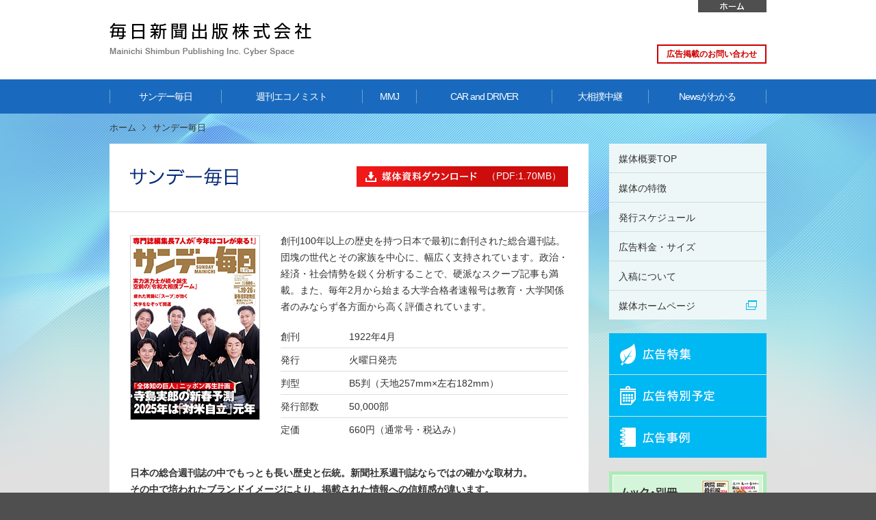

--- FILE ---
content_type: text/html
request_url: http://www.mainichi-books.com/sunday/index.html
body_size: 9393
content:
<!DOCTYPE html PUBLIC "-//W3C//DTD XHTML 1.0 Transitional//EN" "http://www.w3.org/TR/xhtml1/DTD/xhtml1-transitional.dtd">
<html xmlns="http://www.w3.org/1999/xhtml" xml:lang="ja" lang="ja">
<head>
<meta http-equiv="content-language" content="ja" />
<meta http-equiv="content-type" content="text/html; charset=utf-8" />
<meta http-equiv="content-style-type" content="text/css" />
<meta http-equiv="content-script-type" content="text/javascript" />
<meta name="robots" content="all" />
<meta name="copyright" content="毎日新聞出版株式会社" />
<meta name="keywords" content="毎日新聞出版株式会社,サンデー毎日,週刊エコノミスト,俳句αあるふぁ,MMJ,沸教藝術,広告掲載,広告料金,広告事例" />
<meta name="description" content="毎日新聞出版株式会社が発行する雑誌・ムック等への広告掲載をご案内するサイトです。各媒体の概要や読者データをはじめ、タイアップ企画、広告料金、入稿の流れなど詳しい情報がご覧いただけます。" />
<title>サンデー毎日 ｜ 毎日新聞出版株式会社</title>
<link rel="stylesheet" type="text/css" href="../common/css/import.css" media="screen,print" />
<script type="text/javascript" src="../common/js/common.js"></script>
<!-- Google tag (gtag.js) -->
<script async src="https://www.googletagmanager.com/gtag/js?id=G-3ZCGVRWLN5"></script>
<script>
  window.dataLayer = window.dataLayer || [];
  function gtag(){dataLayer.push(arguments);}
  gtag('js', new Date());
  gtag('config', 'G-3ZCGVRWLN5');
</script>

</head>

<body>
<a id="top"></a>

<div id="wrapper1">
	<div id="wrapper1bg">
		<!-- Header Start -->
		<div id="header">
			<div class="hLogo"><a href="../index.html">毎日新聞出版株式会社 Mainichi Shimbun Publishing Inc. Cyber Space</a></div>
			<div class="hHome"><a href="../index.html">ホーム</a></div>
			<div class="hInq"><a href="https://www.mainichi.co.jp/contact/pubad.html" target="_blank">広告掲載のお問い合わせ</a></div>
			<ul class="gNav">
			<li class="gCt1"><a href="../sunday/index.html">サンデー毎日</a></li>
			<li class="gCt2"><a href="../economist/index.html">週刊エコノミスト</a></li>
			<li class="gCt4"><a href="../mmj/index.html">MMJ</a></li>
			<li class="gCt5"><a href="../car/index.html">CAR and DRIVER</a></li>
			<li class="gCt6"><a href="../sumou/index.html">大相撲中継</a></li>
			<li class="gCt7"><a href="../newsknow/index.html">Newsがわかる</a></li>
			</ul>
			<ul class="pNav">
			<li><a href="../index.html">ホーム</a></li>
			<li>サンデー毎日</li>
			</ul>
		</div>
		<!-- Header End -->
	</div>
</div>

<div id="wrapper2">
	<div id="wrapper2bg">
		<div id="middle">
			<!-- Local Start -->
			<div id="local">
				<ul class="lNav">
				<li><a href="index.html">媒体概要TOP</a></li>
				<li><a href="feature.html">媒体の特徴</a></li>
				<li><a href="schedule.html">発行スケジュール</a></li>
				<li><a href="adrs.html">広告料金・サイズ</a></li>
				<li><a href="about.html">入稿について</a></li>
				<li><a href="http://mainichibooks.com/sundaymainichi/" target="_blank">媒体ホームページ</a></li>
				</ul>
				<ul class="lBanner">
				<li><a href="se.html"><img src="../common/images/local_bn2_n.gif" width="230" height="60" alt="広告特集" /></a></li>
				<li><a href="plan.html"><img src="../common/images/local_bn4_n.gif" width="230" height="60" alt="広告 特別予定" /></a></li>
				<li><a href="case.html"><img src="../common/images/local_bn3_n.gif" width="230" height="60" alt="広告事例" /></a></li>
				</ul>
				<ul class="lBanner2">
				<li><a href="../mook/index.html"><img src="../common/images/local_banner1.gif" width="230" height="80" alt="ムック・別冊年間発行予定表" /></a></li>
				<li><a href="../schedule/index.html"><img src="../common/images/local_banner2.gif" width="230" height="80" alt="受験シーズン特集" /></a></li>
				</ul>
			</div>
			<!-- Local End -->
			<!-- Main Start -->
			<h1>
				<img src="../common/images/h1_sunday_01.gif" width="700" height="100" alt="サンデー毎日" />
				<a href="pdf/sunday2025.pdf" target="_blank"><img src="../common/images/btn_download1.gif" width="190" height="30" alt="媒体資料ダウンロード" />（PDF:1.70MB）</a>
			</h1>
			<div id="contents">
				<div class="mainData">
					<div class="mdImg">
						<div class="mb10"><a href="pdf/sunday2025.pdf" target="_blank"><img src="images/main_cover.jpg?25" width="190" height="270" alt="サンデー毎日" /></a></div>
					</div>
					<div class="mdTxt">
						<p class="mb15">創刊100年以上の歴史を持つ日本で最初に創刊された総合週刊誌。団塊の世代とその家族を中心に、幅広く支持されています。政治・経済・社会情勢を鋭く分析することで、硬派なスクープ記事も満載。また、毎年2月から始まる大学合格者速報号は教育・大学関係者のみならず各方面から高く評価されています。</p>
						<div class="mtList">
							<dl>
							<dt>創刊</dt>
							<dd>1922年4月</dd>
							</dl>
							<dl>
							<dt>発行</dt>
							<dd>火曜日発売</dd>
							</dl>
							<dl>
							<dt>判型</dt>
							<dd>B5判（天地257mm×左右182mm）</dd>
							</dl>
							<dl>
							<dt>発行部数</dt>
							<dd>50,000部</dd>
							</dl>
							<dl>
							<dt>定価</dt>
							<dd>660円（通常号・税込み）</dd>
							</dl>
						</div>
					</div>
				</div>
				
				<div class="featureCon">
					<dl>
					<dt>日本の総合週刊誌の中でもっとも長い歴史と伝統。新聞社系週刊誌ならではの確かな取材力。<br />その中で培われたブランドイメージにより、掲載された情報への信頼感が違います。</dt>
					<dd><img src="images/feature_img1.jpg" width="341" height="150" alt="サンデー毎日 表紙" /></dd>
					<dd>サンデー毎日は1922年に毎日新聞本紙の創刊50周年記念事業として、日本で最初に創刊された総合週刊誌です。<br />新聞社系の週刊誌としてゴシップに寄りかからない誌面づくりに、共感や信頼を寄せる読者の皆さまに読まれています。</dd>
					</dl>
					<dl>
					<dt>圧倒的な情報量で大好評の「教育・学校関連特集」。<br />進路選択に向けて「サンデー毎日」の情報が信頼されています。</dt>
					<dd><img src="images/feature_img2.jpg" width="341" height="170" alt="サンデー毎日 教育・学校関連特集" /></dd>
					<dd>「大学合格者出身高校別速報」に代表される集中連載をはじめ、サンデー毎日の教育・学校特集はサンデー毎日・大学班が長年培ったノウハウを駆使した独自取材による特集です。読者はもちろん、学校や教育関連企業から高くご評価いただいています。</dd>
					</dl>
				</div>
				
				<h2 class="mb15"><img src="../common/images/whats_title.png" width="640" height="30" alt="WHAT'S NEW" /></h2>
				<div class="hmWhatsList2">
					<dl class="hwlIcon1">
					<dt>2025.12.08</dt>
					<dd><a href="schedule.html">発行スケジュールを更新しました</a></dd>
					</dl>
					<dl class="hwlIcon1">
					<dt>2025.10.29</dt>
					<dd><a href="schedule.html">発行スケジュールを更新しました</a></dd>
					</dl>
					<dl class="hwlIcon1">
					<dt>2025.10.01</dt>
					<dd><a href="se.html">広告特集を更新しました</a></dd>
					</dl>
					<dl class="hwlIcon1">
					<dt>2025.02.25</dt>
					<dd><a href="pdf/sunday2025.pdf" target="_blank">媒体資料を更新しました</a></dd>
					</dl>
					<dl class="hwlIcon1">
					<dt>2025.02.21</dt>
					<dd><a href="pdf/sunday2025.pdf" target="_blank">媒体資料を更新しました</a></dd>
					</dl>
				</div>
			</div>
			<!-- Main End -->
			<div id="clear"><img src="../common/images/spacer.gif" width="960" height="1" alt="" /></div>
		</div>
	</div>
</div>

<div id="wrapper3">
	<div id="banner">
		<div class="pageTop"><a href="#top">ページの先頭へ戻る</a></div>
		<ul class="coopBn">
		<li><a href="http://mainichibooks.com/" target="_blank"><img src="../common/images/coop_bn3.gif" width="217" height="45" alt="毎日新聞出版の本と雑誌" /></a></li>
		<li><a href="http://www.mainichi.co.jp/" target="_blank"><img src="../common/images/coop_bn1.gif" width="156" height="45" alt="毎日新聞社" /></a></li>
		<li><a href="http://macs.mainichi.co.jp/" target="_blank"><img src="../common/images/coop_bn2.gif" width="210" height="45" alt="MACS 毎日新聞社営業総本部" /></a></li>
		</ul>
	</div>
</div>

<div id="wrapper4">
	<!-- Footer Start -->
	<div id="footer">
		<p class="fCopy"><script src="../common/js/copyright.js" type="text/javascript"></script><br />個人情報の取り扱いに関するお知らせ。 掲載の記事・写真・図表などの無断転載を禁止します。<br />著作権は毎日新聞出版株式会社またはその情報提供者に属します。</p>
		<ul class="fNav">
		<li><a href="../sitemap.html">サイトマップ</a></li>
		<li><a href="../privacy.html">プライバシーポリシー</a></li>
		</ul>
	</div>
	<!-- Footer End -->
</div>

</body>
</html>


--- FILE ---
content_type: text/css
request_url: http://www.mainichi-books.com/common/css/import.css
body_size: 286
content:
@charset "utf-8";

/* インポートリスト
--------------------------------------------------------- */

@import "base.css";
@import "cont.css";


/* プリントスタイル
--------------------------------------------------------- */

@media print {
	body { background: none; }
}


--- FILE ---
content_type: text/css
request_url: http://www.mainichi-books.com/common/css/base.css
body_size: 8346
content:
@charset "utf-8";

/* ???Z?b?g?X?^?C??
--------------------------------------------------------- */

html { overflow-y: scroll; -webkit-text-size-adjust: 100%; }
body { overflow: visible; padding: 0; margin: 0; }
div, span, p, pre, ul, ol, li, dl, dt, dd { padding: 0; margin: 0; }
ol, ul { list-style: none; }
a { overflow: hidden; }
img { border: 0; }
li img, dt img, dd img { vertical-align: top; }
h1, h2, h3, h4, h5, h6 { font-size: 100%; font-weight: normal; padding: 0; margin: 0; }
form, fieldset, input, select, textarea { padding: 0; margin: 0; }
fieldset { border: 0; }
input, select { vertical-align: middle; }
textarea { resize: none; }
table { border: 0; border-collapse: collapse; border-spacing: 0; }
th,td { vertical-align: top; padding: 0; margin: 0; }
th { font-weight: normal; text-align: left;}
caption { font-style: normal; font-weight: normal; text-align: left; }


/* ???X?^?C??
--------------------------------------------------------- */

/* fs14px lh24px  */
body { background-color: #4f4f4f; font-size: 88%; line-height: 1.71em; font-family: "Meiryo", "Hiragino Kaku Gothic Pro", "Osaka", sans-serif; color: #333333; }

a:link    { color: #333333; text-decoration: none; }
a:visited { color: #800080; text-decoration: none; }
a:hover   { color: #333333; text-decoration: underline; }
a:active  { color: #333333; text-decoration: underline; }

#wrapper1 { width: 100%; min-width: 960px; height: 210px; background: url(../images/main_bg2.png) repeat-x left 116px #ffffff; }
#wrapper1 #wrapper1bg { width: 100%; min-width: 960px; height: 210px; background: url(../images/main_bg1.png) no-repeat center 116px; }
#wrapper1 #wrapper1bg #header { position: relative; width: 960px; height: 210px; margin: 0 auto; }
#wrapper1 #wrapper1bg #header .hLogo { position: absolute; top: 33px; left: 0; width: 295px; height: 49px; }
#wrapper1 #wrapper1bg #header .hLogo a { display: block; text-indent: 100%; white-space: nowrap; overflow: hidden; width: 295px; height: 49px; background: url(../images/common.png) no-repeat left -100px; }
#wrapper1 #wrapper1bg #header .hHome { position: absolute; top: 0; right: 0; width: 100px; height: 18px; }
#wrapper1 #wrapper1bg #header .hHome a { display: block; text-indent: 100%; white-space: nowrap; overflow: hidden; width: 100px; height: 18px; background: url(../images/common.png) no-repeat -374px -100px; }
#wrapper1 #wrapper1bg #header .hHome a:hover { background-position: -374px -118px; }
#wrapper1 #wrapper1bg #header .hInq { position: absolute; top: 70px; right: 0; font-size: 86%; line-height: 1.5em; }
#wrapper1 #wrapper1bg #header .hInq a { border: solid 2px #c00; color: #c00; font-weight: bold; padding: 5px 12px; }


#wrapper1 #wrapper1bg #header .gNav { position: absolute; top: 116px; left: 0; width: 960px; height: 50px; display: table; }
#wrapper1 #wrapper1bg #header .gNav li { position: relative; display: table-cell; vertical-align: top; }
#wrapper1 #wrapper1bg #header .gNav li:before { content: ""; position: absolute; margin: auto 0; top: 0; bottom: 0; left: 0; width: 1px; height: 20px; background: #6da0d7; }
#wrapper1 #wrapper1bg #header .gNav li:last-child:after { content: ""; position: absolute; margin: auto 0; top: 0; bottom: 0; right: 0; width: 1px; height: 20px; background: #6da0d7; }
#wrapper1 #wrapper1bg #header .gNav li a { display: block; height: 37px; text-align: center; color: #fff; text-decoration: none; font-size: 14px; letter-spacing: -1px; padding: 13px 10px 0; }
#wrapper1 #wrapper1bg #header .gNav li a:hover { background: #3e99d5; }

#wrapper1 #wrapper1bg #header .pNav { position: absolute; top: 178px; left: 0; font-size: 93%; line-height: 1.38em; }
#wrapper1 #wrapper1bg #header .pNav li { float: left; background: url(../images/pnav_arr.gif) no-repeat 9px 4px; padding-left: 24px; }
#wrapper1 #wrapper1bg #header .pNav li:first-child { background: none; padding-left: 0; }

#wrapper2 { width: 100%; min-width: 960px;  background: url(../images/main_bg2.png) repeat-x left -94px #e0e0e0; }
#wrapper2 #wrapper2bg { width: 100%; min-width: 960px; background: url(../images/main_bg1.png) no-repeat center -94px; padding-bottom: 70px; }
#wrapper2 #wrapper2bg #middle { width: 960px; background: url(../images/main_bg3.gif) repeat-y left top; margin: 0 auto; }
#wrapper2 #wrapper2bg #middle h1 { float: left; width: 700px; height: 100px; position: relative; }
#wrapper2 #wrapper2bg #middle h1 a { height: 30px; background: #cd0c0c; color: #ffffff; position: absolute; top: 33px; right: 30px; display: block; padding-right: 10px; }
#wrapper2 #wrapper2bg #middle h1 a img { vertical-align: middle; }

#wrapper2 #wrapper2bg #middle h1 a.ecoBtn1 { position: absolute; top: 12px; width: 310px; }
#wrapper2 #wrapper2bg #middle h1 a.ecoBtn2 { position: absolute; top: 48px; width: 310px; }


#wrapper2 #wrapper2bg #middle h1 a.mmjBtn1 { position: absolute; top: 23px; width: 310px; }
#wrapper2 #wrapper2bg #middle h1 a.mmjBtn2 { position: absolute; top: 58px; width: 310px; }

#wrapper2 #wrapper2bg #middle h1 a.secondBtn1 { position: absolute; top: 23px; width: 310px; }
#wrapper2 #wrapper2bg #middle h1 a.secondBtn2 { position: absolute; top: 58px; width: 310px; }

.h1_box { overflow: hidden; width: 700px; border-bottom: 1px solid #dddddd; padding-bottom: 10px; }
.h1_style { float: left; width: 300px; }
.dl_btn_list { float: right; width: 310px; padding: 10px 30px 0 0; }
.dl_btn_list a { position: relative; display: block; background: #cd0c0c; color: #fff; line-height: 1; }
.dl_btn_list a.blue_banner { background: #196abe; }
.dl_btn_list a:nth-child(n+2) { margin-top: 5px; }
.dl_btn_list a span { content:""; position: absolute; margin: auto 0; top: 0; bottom: 0; right: 10px; height: 1em; }
.dl_btn_list a img { width: 190px; vertical-align: top; }


#wrapper2 #wrapper2bg #middle #contents { float: left; width: 640px; background-color: #ffffff; padding: 30px; }
#wrapper2 #wrapper2bg #middle #local { float: right; width: 230px; }
#wrapper2 #wrapper2bg #middle #local .lNav { width: 230px; margin-bottom: 20px; }
#wrapper2 #wrapper2bg #middle #local .lNav li { background-color: #eef7f7; border-top: solid 1px #d2dcdc; }
#wrapper2 #wrapper2bg #middle #local .lNav li:first-child { border-top: none; }
#wrapper2 #wrapper2bg #middle #local .lNav li a { display: block; color: #333333; text-decoration: none; padding: 10px 14px 8px; }
#wrapper2 #wrapper2bg #middle #local .lNav li a[target="_blank"] { background: url(../images/icon_blank.png) no-repeat 200px center; }
#wrapper2 #wrapper2bg #middle #local .lNav li a:hover { background-color: #ffffff; }
#wrapper2 #wrapper2bg #middle #local .lBanner { width: 230px; margin-bottom: 20px; }
#wrapper2 #wrapper2bg #middle #local .lBanner li { padding-top: 1px; }
#wrapper2 #wrapper2bg #middle #local .lBanner li:first-child { padding-top: 0; }
#wrapper2 #wrapper2bg #middle #local .lBanner2 { width: 230px; }
#wrapper2 #wrapper2bg #middle #local .lBanner2 li { padding-top: 10px; }
#wrapper2 #wrapper2bg #middle #local .lBanner2 li:first-child { padding-top: 0; }
#wrapper2 #wrapper2bg #middle #clear { clear: both; width: 960px; }

#wrapper3 { width: 100%; min-width: 960px; height: 105px; background: url(../images/add_bg.gif) repeat-x left top; }
#wrapper3 #banner { position: relative; width: 960px; height: 60px; padding-top: 45px; margin: 0 auto; }
#wrapper3 #banner .pageTop { position: absolute; top: 0; right: 0; width: 40px; height: 30px; }
#wrapper3 #banner .pageTop a { display: block; text-indent: 100%; white-space: nowrap; overflow: hidden; width: 40px; height: 30px; background: url(../images/common.png) no-repeat -474px -100px; }
#wrapper3 #banner .pageTop a:hover { background-position: -474px -130px; }
#wrapper3 #banner .coopBn { overflow: hidden; height: 75px; margin-left: 17px; }
#wrapper3 #banner .coopBn li { float: left; padding-left: 102px; }

#wrapper4 { width: 100%; min-width: 960px; height: 120px; color: #c4c4c4; }
#wrapper4 #footer { position: relative; width: 960px; height: 120px; margin: 0 auto; }
#wrapper4 #footer .fCopy { position: absolute; top: 17px; left: 0; font-size: 79%; line-height: 1.45em; }
#wrapper4 #footer .fNav { position: absolute; top: 16px; right: 0; font-size: 86%; line-height: 1.83em;  }
#wrapper4 #footer .fNav a { display: block; background: url(../images/fnav_arr.gif) no-repeat left 7px; color: #c4c4c4; padding-left: 10px; }


--- FILE ---
content_type: text/css
request_url: http://www.mainichi-books.com/common/css/cont.css
body_size: 23346
content:
@charset "utf-8";

/* 共有スタイル
--------------------------------------------------------- */

.taL { text-align: left; }
.taR { text-align: right; }
.taC { text-align: center; }
.fwB { font-weight: bold; }
.fcR { color: #cc0000; }
.txtI { text-indent: -1em; padding-left: 1em; }
.fontS { font-size: 86%; line-height: 1.5em; }

.hdTit1 { background-color: #1b6bc0; font-size: 107%; line-height: 1.6em; color: #ffffff; padding: 6px 15px 5px; }
.hdTit2 { font-size: 93%; line-height: 1.38em; font-weight: bold; text-align: left; }
.hdTit2 span { color: #00b8f2; }
.hdTit3 { font-size: 114%; line-height: 1.5em; font-weight: bold; }
.hdTit3 span { font-size: 75%; line-height: 1.5em; font-weight: normal; }
.hdTit3 span.fwB { font-weight: bold; }
.hdTit4 { border-bottom: solid 1px #1b6bc0; font-weight: bold; }
.hdTit4:before { content: "■"; color: #1b6bc0; font-weight: normal; }
.hdTit4 span { float: right; font-size: 75%; font-weight: normal; }

.iconPdf { border: solid 2px #cd0c0c; text-align: center; padding: 3px 0; }
.iconPdf.w370 { width: 366px; }
.iconPdf a { background: url(../images/icon_pdf.gif) no-repeat left center; font-weight: bold; padding-left: 25px; display: inline-block; }

.box610 { width: 610px; margin-left: 15px; }

.anchor { font-size: 86%; overflow: hidden; margin-bottom: 30px; }
.anchor ul { float: left; position: relative; left: 50%; }
.anchor li { float: left; width: 200px; text-align: center; position: relative; left: -50%; }
.anchor li + li { margin-left: 20px; }
.anchor li a { text-decoration: none; display: block; border: solid 1px #cccccc;  }
.anchor li a:before { content: "▼"; color: #1b6bc0; padding-right: 0.5em; }
.anchor li a:hover { border: solid 1px #1b6bc0; }

#wrapper2 #contents .pageTop { font-size: 86%; text-align: right; margin-bottom: 30px; }
#wrapper2 #contents .pageTop a:before { content: "▲"; color: #1b6bc0; }


/* 共有インデックス
------------------------------------------ */

#wrapper2 #contents .pLink { font-size: 85.7%; line-height: 1.66em;  }
#wrapper2 #contents .pLink a { display: inline-block; background: url(../images/plink_arr.gif) no-repeat left 0.5em; padding-left: 1em; }


/* ホームスタイル
--------------------------------------------------------- */

.home #wrapper1 { width: 100%; min-width: 960px; height: 326px; background: url(../images/main_bg2.png) repeat-x left 116px #ffffff; }
.home #wrapper1 #wrapper1bg { width: 100%; min-width: 960px; height: 326px; background: url(../images/main_bg1.png) no-repeat center 116px; }
.home #wrapper1 #wrapper1bg #header { position: relative; width: 960px; height: 326px; margin: 0 auto; }
.home #wrapper1 #wrapper1bg #header .hCopy { position: absolute; top: 166px; left: 0; width: 960px; height: 160px; }

.home #wrapper2 { width: 100%; min-width: 960px;  background: url(../images/main_bg2.png) repeat-x left -210px #e0e0e0; }
.home #wrapper2 #wrapper2bg { width: 100%; min-width: 960px; background: url(../images/main_bg1.png) no-repeat center -210px; }
.home #wrapper2 #wrapper2bg #middle { background: none; }
.home #wrapper2 #wrapper2bg #middle #contents { float: none; width: 960px; background-color: transparent; padding: 0; }

.homeBook { width: 960px; padding-bottom: 25px; }
.homeBook ul { overflow: hidden; width: 960px; padding-bottom: 15px; }
.homeBook ul li { float: left; width: 310px; padding-left: 15px; }
.homeBook ul li:first-child { padding-left: 0; }
.homeBook ul li a { display: block; width: 130px; min-height: 172px; color: #333333; text-decoration: none; padding: 83px 20px 20px 160px; }
.homeBook ul li.homeBook1 a { background: url(../../images/home_book_01.jpg) no-repeat left top #ffffff; }
.homeBook ul li.homeBook2 a { background: url(../../images/home_book_02.jpg) no-repeat left top #ffffff; }
.homeBook ul li.homeBook3 a { background: url(../../images/home_book_04.jpg) no-repeat left top #ffffff; }
.homeBook ul li.homeBook4 a { background: url(../../images/home_book_05.jpg) no-repeat left top #ffffff; }
.homeBook ul li.homeBook5 a { background: url(../../images/home_book_06.jpg) no-repeat left top #ffffff; }
.homeBook ul li.homeBook6 a { background: url(../../images/home_book_07.jpg) no-repeat left top #ffffff; }
.homeBook ul li.homeBook7 a { background: url(../../images/home_book_08.jpg) no-repeat left top #ffffff; }
.homeBook ul li.homeBook8 a { background: url(../../images/home_book_09.jpg) no-repeat left top #ffffff; }

.homeBook ul li a:hover { background-position: -310px top;  background-color: #e2f5f7; }
.homeBook ul li a span { display: block; text-indent: 100%; white-space: nowrap; overflow: hidden; height: 0; }
.homeBook ul li.homeOther a { display: block; min-height: 0; width: 100%; text-decoration: none; padding: 0;}
.homeBook ul li.homeOther a:hover { background-position: 0px top; }
.homeBook ul li.homeOther a + a { margin-top: 15px;}

.homeContents { overflow: hidden; width: 960px; }
.homeContents .hcMain { float: left; width: 670px; }
.homeContents .hcMain .hmWhatsTitle { position: relative; width: 670px; height: 40px; }
.homeContents .hcMain .hmWhatsTitle .hwtTitle { position: absolute; top: 0; left: 0; width: 670px; height: 30px; }
.homeContents .hcMain .hmWhatsTitle .hwtBtn { position: absolute; top: 0; right: 0; width: 62px; height: 23px; }
.homeContents .hcMain .hmWhatsList1 dl { overflow: hidden; padding-top: 6px; }
.homeContents .hcMain .hmWhatsList1 dl dt { float: left; width: 90px; }
.homeContents .hcMain .hmWhatsList1 dl dd { float: right; width: 480px; padding-left: 90px; }
.homeContents .hcMain .hmWhatsList1 dl.hwlIcon1 dd { background: url(../../images/home_whats_icon_01.gif) no-repeat left 2px; }
.homeContents .hcMain .hmWhatsList1 dl.hwlIcon2 dd { background: url(../../images/home_whats_icon_02.gif) no-repeat left 2px; }
.homeContents .hcMain .hmWhatsList1 dl dd a { display: block; color: #333333; }
.homeContents .hcMain .hmWhatsList1 dl dd.sum * { display: inline; color: #333333;  }
.homeContents .hcLocal { float: right; width: 280px; }


/* 媒体共通CSS
--------------------------------------------------------- */


/* 更新情報
--------------------------------------------------------- */
.updateList dl + dl { border-top: dotted 1px #999999; padding-top: 10px; margin-top: 10px; }
.updateList dl dt { display: table-cell; padding-right: 15px; }
.updateList dl dd { display: table-cell; padding-left: 90px; }
.updateList dl.hwlIcon1 dd { background: url(../../images/home_whats_icon_01.gif) no-repeat left 2px; }
.updateList dl.hwlIcon2 dd { background: url(../../images/home_whats_icon_02.gif) no-repeat left 2px; }
.updateList dl dd a { display: block; color: #333333; }

.updateList dl dd.sum * { display: inline; color: #333333;  }



/* 媒体概要TOP
------------------------------------------ */

.mainData { overflow: hidden; width: 640px; margin-bottom: 35px; }
.mainData .copy { margin-bottom: 20px; overflow: hidden; padding: 15px; background: #eef7f7; }

.mainData .copy .copyLeft { float: left; width: 360px; font-size: 16px; line-height: 1.8; }
.mainData .copy .copyLeft span { font-weight: bold; font-size: 18px; }
.mainData .copy .copyRight { float: right; width: 210px; padding: 10px; background: #fff; }
.mainData .copy .copyRight p { font-weight: bold; }
.mainData .copy .copyRight table { letter-spacing: -1px; }
.mainData .copy .copyRight td { padding-left: 10px; }
.mainData .copy .copyBox { padding: 10px; background: #fff; margin-top: 15px; }
.mainData .copy .copyBox p { font-weight: bold; }
.mainData .copy .copyBox table { letter-spacing: -1px; table-layout: fixed; }
.mainData .copy .copyBox th { width: 80px; }
.mainData .copy .copyBox td { padding-left: 1em; text-indent: -1em; }
.mainData .copy .copyTxt { font-size: 16px; line-height: 1.8; }
.mainData .copy .copyTxt span { font-weight: bold; font-size: 18px; }
.mainData .copy .copyTxt ul li { text-indent: -1.5em; padding-left: 1.5em; }
.mainData .copy .copyTxt ul li:before { content: ""; display: inline-block; width: 0.8em; height: 0.8em; margin-right: 0.7em; border-radius: 100%; background: #196abe; }

.mainData .aside { background: #efefef; padding: 20px; }
.mainData .aside p { text-indent: -1em; padding-left: 1em; font-size: 13px; }

.mainData .mdImg { float: left; width: 190px; padding-top: 4px; }
.mainData .mdImg p { font-size: 86%; line-height: 1.83em; text-align: right; }
.mainData .mdTxt { float: right; width: 420px; }
.mainData .mdTxt .mtList dl { overflow: hidden; width: 420px; border-top: solid 1px #dddddd; padding: 5px 0 4px; }
.mainData .mdTxt .mtList dl:first-child { border-top: none; }
.mainData .mdTxt .mtList dl dt { float: left; width: 100px; }
.mainData .mdTxt .mtList dl dd { float: right; width: 320px; }

.graphData ul { overflow: hidden; width: 610px; padding: 10px 0 10px; }
.graphData ul li { float: left; width: 203px; }
.graphData ul li.w305 { width: 305px; }
.graphData ul li p { font-weight: bold; }
.graphData ul li p span { font-weight: normal; }

.graphList ul { overflow: hidden; width: 610px; padding: 10px 0; }
.graphList ul li { float: left; font-size: 86%; line-height: 1.5em; }
.graphList ul li + li { padding-left: 2em; }

.hmWhatsList2 { width: 610px; margin-left: 15px; }
.hmWhatsList2 dl { overflow: hidden; padding-top: 6px; }
.hmWhatsList2 dl dt { float: left; width: 90px; }
.hmWhatsList2 dl dd { float: right; width: 420px; padding-left: 90px; }
.hmWhatsList2 dl.hwlIcon1 dd { background: url(../../images/home_whats_icon_01.gif) no-repeat left 2px; }
.hmWhatsList2 dl.hwlIcon2 dd { background: url(../../images/home_whats_icon_02.gif) no-repeat left 2px; }
.hmWhatsList2 dl dd a { display: block; color: #333333; }


/* 媒体の特徴
------------------------------------------ */

.featureCon { width: 640px; }
.featureCon dl { overflow: hidden; }
.featureCon dl + dl { border-top: solid 1px #dedede; padding: 25px 0; margin-top: 25px; }
.featureCon dt { font-weight: bold; margin-bottom: 15px; }
.featureCon dd { font-size: 86%; line-height: 1.83em; }
.featureCon dt + dd { float: right; padding-left: 20px; }

.MMJCon { width: 640px; }
.MMJCon dl { overflow: hidden; margin-bottom: 25px; }
.MMJCon dt { font-weight: bold; margin-bottom: 15px; }
.MMJCon dd { font-size: 86%; line-height: 1.83em; }

.featureList { width: 640px; }
.featureList dl { overflow: hidden; width: 610px; border-top: solid 1px #dedede; padding: 15px; }
.featureList dl:first-child { border-top: none; }
.featureList dl dt { float: left; width: 110px; font-weight: bold; }
.featureList dl dd { float: left; width: 500px; }
.featureList dl dd ul { overflow: hidden; width: 500px; }
.featureList dl dd ul li { float: left; width: 400px; }
.featureList dl dd ul li:first-child { float: left; width: 100px; }

.featureMMJ ul + ul { border-top: solid 1px #dedede; padding-top: 25px; margin-top: 25px; }
.featureMMJ li { overflow: hidden; }
.featureMMJ dl { font-size: 114%; }
.featureMMJ dt { float: left; width: 20px; background: #333333; color: #ffffff; line-height: 1.2em; font-weight: bold; font-family: arial; text-align: center; padding-top: 0.1em; margin-right: 10px; }
.featureMMJ dd { color: #1b6bc0; line-height: 1.3em; font-weight: bold; padding-left: 30px; }
.featureMMJ li + li { padding: 10px 0 0 30px; }
.featureMMJ p + p { font-size: 86%; line-height: 1.3em; }


/* 主な送付先医療施設
------------------------------------------ */

.destinationList { width: 610px; font-size: 93%; line-height: 1.38em; }
.destinationList ul { overflow: hidden; margin-top: 8px; }
.destinationList li { float: left; width: 290px; background: url(../images/list_point.png) no-repeat left 0.4em; padding-left: 12px; }


/* 発行スケジュール
------------------------------------------ */

.scheduleList { width: 640px; border: solid 1px #dddddd; font-size: 93%; line-height: 1.38em; table-layout: fixed; }
.scheduleList th { border-left: solid 1px #ffffff; background: #808080; color: #ffffff; font-size: 85%; line-height: 1.27em; text-align: center; vertical-align: middle; padding: 7px 10px; }
.scheduleList th:first-child { border-left: none; }
.scheduleList tr.blue { background: #d9f3fd; }
.scheduleList tr:nth-child(2n) { background: #d9f3fd; }
.scheduleList td { border-left: solid 1px #dddddd; text-align: right; padding: 7px 10px; }
.scheduleList td:first-child { border-left: none; }


/* 広告料金・サイズ
------------------------------------------ */

.adrsList { width: 640px; border: solid 1px #dddddd; font-size: 93%; line-height: 1.38em; }
.adrsList th { border-left: solid 1px #ffffff; background: #808080; color: #ffffff; font-size: 85%; line-height: 1.27em; padding: 7px 10px; }
.adrsList th:first-child { border-left: none; }
.adrsList th.cel { border-top: solid 1px #ffffff; border-left: solid 1px #ffffff; }
.adrsList tr.blue { background: #d9f3fd; }
.adrsList tr.yellow { background: #fef28b; }
.adrsList td { border-left: solid 1px #dddddd; text-align: right; padding: 7px 10px; }
.adrsList td:first-child { border-left: none; text-align: left; }
.adrsList td.white { background: #ffffff; }

.adrsNote li { font-size: 86%; line-height: 1.5em; text-indent: -1em; padding-left: 1em; }


/* 入稿について
------------------------------------------ */

.aboutList li { text-indent: -1em; padding: 0 0 7px 1em; }
.aboutList li span { color: #00b8f2; }

.aboutFlow dl { overflow: hidden; width: 610px; }
.aboutFlow dl dt { float: left; width: 72px; }


/* レギュラー企画
------------------------------------------ */


.regEco dl { overflow: hidden; border-bottom: solid 1px #eaeaea; padding-bottom: 30px; }
.regEco dt { font-size: 114%; line-height: 1.5em; font-weight: bold; margin-bottom: 10px; }
.regEco dt + dd { float: right; padding-left: 20px; }
.regEco02 dl { overflow: hidden; padding-bottom: 30px; }
.regEco02 dt { font-size: 114%; line-height: 1.5em; font-weight: bold; margin-bottom: 10px; }
.regEco02 dt + dd { float: right; padding-left: 20px; }
.regEcoFrame { border: solid 1px #1b6bc0; }
.regEcoFrame dl { overflow: hidden; padding: 15px; }
.regEcoFrame dt { color: #1b6bc0; font-weight: bold;}
.regEcoFrame dt + dd { float: right; padding-left: 25px; padding-top: 0; }
.regEcoFrame dd { font-size: 86%; line-height: 1.83em; font-weight: normal; padding-top: 15px; }


/* 広告特集
------------------------------------------ */

.seList li { overflow: hidden; border-top: solid 1px #eaeaea; padding-top: 30px; margin-top: 30px; }
.seList li:first-child { border-top: none; padding-top: 0; margin-top: 0; }
.seList li .slTxt { float: left; width: 460px; }
.seList li .slImg { float: right; width: 150px; padding-top: 4px; }
.seList li .slIcon { color: #1b6bc0; border: solid 1px #cccccc; display: table-cell; font-weight: bold; padding: 2px 10px 0; }
.seList li .slBox { overflow: hidden; }


/* 年間広告予定
------------------------------------------ */

.planList { width: 640px; border: solid 1px #dddddd; font-size: 93%; line-height: 1.38em; }
.planList th { border-left: solid 1px #ffffff; background: #808080; color: #ffffff; font-size: 85%; line-height: 1.27em; text-align: center; vertical-align: middle; padding: 7px 10px; }
.planList th:first-child { border-left: none; }
.planList tr.blue { background: #d9f3fd; }
.planList td { width: 28%; border-left: solid 1px #dddddd; vertical-align: middle; padding: 7px 10px; }
.planList td + td { width: 35%;}
.planList td + td + td { width: 37%; }
.planList td span { display: inline-block; text-indent: -0.5em; }


/* ムック・別冊年間発行予定表
--------------------------------------------------------- */

.mookTable { width: 100%; background-color: #cccccc; border-collapse: separate; border-spacing: 1px; }
.mookTable th { width: 12%; text-align: right; padding: 8px 12px 7px; background-color: #f3f3f3; }
.mookTable td { width: 88%; background-color: #ffffff; padding: 8px 12px 7px; vertical-align: top; }

.mookList li { overflow: hidden; border-top: solid 1px #eaeaea; padding-top: 30px; margin-top: 30px; }
.mookList li:first-child { border-top: none; padding-top: 0; margin-top: 0; }
.mookList li .mlTxt { float: left; width: 460px; }
.mookList li .mlImg { float: right; width: 152px; padding-top: 4px; }
.mookList li .mlImg img { border: solid 1px #cccccc; }


/* 広告掲載のお問い合わせ
--------------------------------------------------------- */


/* サイトマップ
--------------------------------------------------------- */

.sitemapList { font-size: 86%; line-height: 1.83em; overflow: hidden; }
.sitemapList p {  border-bottom: dotted 1px #666666; padding-bottom: 10px; }
.sitemapList div { max-width: 48%; }
.sitemapList p + div { float: left; }
.sitemapList div + div { float: right; }
.sitemapList ul { display: table-row; }
.sitemapList li { border-bottom: dotted 1px #666666; display: table-cell; padding: 10px 20px 10px 0; }
.sitemapList li:last-child { padding-right: 0; }


/* プライバシーポリシー
--------------------------------------------------------- */
.policy h2 { font-size: 114%; line-height: 1.5em; font-weight: bold; margin-top: 30px; }
.policy h2:first-child { margin-top: 0; }
.policy p { margin-top: 10px;}
.policy ul { margin-top: 10px; }
.policy li { background: url(../images/list_point.png) no-repeat 0.2em 0.5em; line-height: 1.57em; padding-left: 1em; margin-top: 10px; }



/* 間隔調整
--------------------------------------------------------- */

.mt00{margin-top:0 !important;}.mt01{margin-top:1px !important;}.mt02{margin-top:2px !important;}.mt03{margin-top:3px !important;}.mt04{margin-top:4px !important;}.mt05{margin-top:5px !important;}.mt10{margin-top:10px !important;}.mt15{margin-top:15px !important;}.mt20{margin-top:20px !important;}.mt25{margin-top:25px !important;}.mt30{margin-top:30px !important;}.mt35{margin-top:35px !important;}.mt40{margin-top:40px !important;}.mt45{margin-top:45px !important;}.mt50{margin-top:50px !important;}.mt55{margin-top:55px !important;}.mt60{margin-top:60px !important;}.mt65{margin-top:65px !important;}.mt70{margin-top:70px !important;}.mt75{margin-top:75px !important;}.mt80{margin-top:80px !important;}
.mr00{margin-right:0 !important;}.mr01{margin-right:1px !important;}.mr02{margin-right:2px !important;}.mr03{margin-right:3px !important;}.mr04{margin-right:4px !important;}.mr05{margin-right:5px !important;}.mr10{margin-right:10px !important;}.mr15{margin-right:15px !important;}.mr20{margin-right:20px !important;}.mr25{margin-right:25px !important;}.mr30{margin-right:30px !important;}.mr35{margin-right:35px !important;}.mr40{margin-right:40px !important;}.mr45{margin-right:45px !important;}.mr50{margin-right:50px !important;}.mr55{margin-right:55px !important;}.mr60{margin-right:60px !important;}.mr65{margin-right:65px !important;}.mr70{margin-right:70px !important;}.mr75{margin-right:75px !important;}.mr80{margin-right:80px !important;}
.mb00{margin-bottom:0 !important;}.mb01{margin-bottom:1px !important;}.mb02{margin-bottom:2px !important;}.mb03{margin-bottom:3px !important;}.mb04{margin-bottom:4px !important;}.mb05{margin-bottom:5px !important;}.mb10{margin-bottom:10px !important;}.mb15{margin-bottom:15px !important;}.mb20{margin-bottom:20px !important;}.mb25{margin-bottom:25px !important;}.mb30{margin-bottom:30px !important;}.mb35{margin-bottom:35px !important;}.mb40{margin-bottom:40px !important;}.mb45{margin-bottom:45px !important;}.mb50{margin-bottom:50px !important;}.mb55{margin-bottom:55px !important;}.mb60{margin-bottom:60px !important;}.mb65{margin-bottom:65px !important;}.mb70{margin-bottom:70px !important;}.mb75{margin-bottom:75px !important;}.mb80{margin-bottom:80px !important;}
.ml00{margin-left:0 !important;}.ml01{margin-left:1px !important;}.ml02{margin-left:2px !important;}.ml03{margin-left:3px !important;}.ml04{margin-left:4px !important;}.ml05{margin-left:5px !important;}.ml10{margin-left:10px !important;}.ml15{margin-left:15px !important;}.ml20{margin-left:20px !important;}.ml25{margin-left:25px !important;}.ml30{margin-left:30px !important;}.ml35{margin-left:35px !important;}.ml40{margin-left:40px !important;}.ml45{margin-left:45px !important;}.ml50{margin-left:50px !important;}.ml55{margin-left:55px !important;}.ml60{margin-left:60px !important;}.ml65{margin-left:65px !important;}.ml70{margin-left:70px !important;}.ml75{margin-left:75px !important;}.ml80{margin-left:80px !important;}

.pt00{padding-top:0 !important;}.pt01{padding-top:1px !important;}.pt02{padding-top:2px !important;}.pt03{padding-top:3px !important;}.pt04{padding-top:4px !important;}.pt05{padding-top:5px !important;}.pt10{padding-top:10px !important;}.pt15{padding-top:15px !important;}.pt20{padding-top:20px !important;}.pt25{padding-top:25px !important;}.pt30{padding-top:30px !important;}.pt35{padding-top:35px !important;}.pt40{padding-top:40px !important;}.pt45{padding-top:45px !important;}.pt50{padding-top:50px !important;}.pt55{padding-top:55px !important;}.pt60{padding-top:60px !important;}.pt65{padding-top:65px !important;}.pt70{padding-top:70px !important;}.pt75{padding-top:75px !important;}.pt80{padding-top:80px !important;}
.pr00{padding-right:0 !important;}.pr01{padding-right:1px !important;}.pr02{padding-right:2px !important;}.pr03{padding-right:3px !important;}.pr04{padding-right:4px !important;}.pr05{padding-right:5px !important;}.pr10{padding-right:10px !important;}.pr15{padding-right:15px !important;}.pr20{padding-right:20px !important;}.pr25{padding-right:25px !important;}.pr30{padding-right:30px !important;}.pr35{padding-right:35px !important;}.pr40{padding-right:40px !important;}.pr45{padding-right:45px !important;}.pr50{padding-right:50px !important;}.pr55{padding-right:55px !important;}.pr60{padding-right:60px !important;}.pr65{padding-right:65px !important;}.pr70{padding-right:70px !important;}.pr75{padding-right:75px !important;}.pr80{padding-right:80px !important;}
.pb00{padding-bottom:0 !important;}.pb01{padding-bottom:1px !important;}.pb02{padding-bottom:2px !important;}.pb03{padding-bottom:3px !important;}.pb04{padding-bottom:4px !important;}.pb05{padding-bottom:5px !important;}.pb10{padding-bottom:10px !important;}.pb15{padding-bottom:15px !important;}.pb20{padding-bottom:20px !important;}.pb25{padding-bottom:25px !important;}.pb30{padding-bottom:30px !important;}.pb35{padding-bottom:35px !important;}.pb40{padding-bottom:40px !important;}.pb45{padding-bottom:45px !important;}.pb50{padding-bottom:50px !important;}.pb55{padding-bottom:55px !important;}.pb60{padding-bottom:60px !important;}.pb65{padding-bottom:65px !important;}.pb70{padding-bottom:70px !important;}.pb75{padding-bottom:75px !important;}.pb80{padding-bottom:80px !important;}
.pl00{padding-left:0 !important;}.pl01{padding-left:1px !important;}.pl02{padding-left:2px !important;}.pl03{padding-left:3px !important;}.pl04{padding-left:4px !important;}.pl05{padding-left:5px !important;}.pl10{padding-left:10px !important;}.pl15{padding-left:15px !important;}.pl20{padding-left:20px !important;}.pl25{padding-left:25px !important;}.pl30{padding-left:30px !important;}.pl35{padding-left:35px !important;}.pl40{padding-left:40px !important;}.pl45{padding-left:45px !important;}.pl50{padding-left:50px !important;}.pl55{padding-left:55px !important;}.pl60{padding-left:60px !important;}.pl65{padding-left:65px !important;}.pl70{padding-left:70px !important;}.pl75{padding-left:75px !important;}.pl80{padding-left:80px !important;}


--- FILE ---
content_type: text/javascript
request_url: http://www.mainichi-books.com/common/js/copyright.js
body_size: 151
content:
myDate = new Date();
theYear = myDate.getFullYear();
document.write('Copyright ' + theYear + ' Mainichi Shimbun Publishing Inc. All rights reserved.');

--- FILE ---
content_type: text/javascript
request_url: http://www.mainichi-books.com/common/js/common.js
body_size: 35827
content:
/* =========================================================
  共通スクリプト

 （1）ロールオーバー
 （2）ページスクロール
 （3）タブ切り替え
========================================================= */


/* =========================================================
 （1）ロールオーバー
========================================================= */

var yomotsuRollover = {
	main : function() {
		var img = document.images, ipt = document.getElementsByTagName('input'), i, preLoadImg = [];
		for (i = 0; i <img.length; i++) { if ((img[i].src.match(/.*_n\./))||(img[i].style.filter)){ preLoadImg[preLoadImg.length] = new Image; preLoadImg[preLoadImg.length-1].src = img[i].src.replace('_n.', '_r.'); img[i].onmouseover = yomotsuRollover.over; img[i].onmouseout  = yomotsuRollover.out; try {img[i].addEventListener('click', yomotsuRollover.click, false);} catch(e){img[i].attachEvent('onclick', (function(el){return function(){yomotsuRollover.click.call(el);};})(img[i]));} } }
		for (i = 0; i <ipt.length; i++) { if ((ipt[i].src.match(/.*_n\./))&&(ipt[i].getAttribute('type')=='image')){ preLoadImg[preLoadImg.length] = new Image; preLoadImg[preLoadImg.length-1].src = img[i].src.replace('_n.', '_r.'); ipt[i].onmouseover = yomotsuRollover.over; ipt[i].onmouseout  = yomotsuRollover.out; try {ipt[i].addEventListener('click', yomotsuRollover.click, false);} catch(e){ipt[i].attachEvent('onclick', (function(el){return function(){yomotsuRollover.click.call(el);};})(ipt[i]));} } }
	},
	over : function() { var imgSrc, preLoadImgSrc; if((this.style.filter)&&(this.style.filter.match(/_n\.png/))) this.style.filter = this.style.filter.replace('_n.png', '_r.png'); else this.src = this.src.replace('_n.', '_r.'); },
	out : function(){ if((this.style.filter)&&(this.style.filter.match(/_r\.png/))) this.style.filter = this.style.filter.replace('_r.png', '_n.png'); else this.src = this.src.replace('_r.', '_n.'); },
	click : function(){ if((this.style.filter)&&(this.style.filter.match(/_r\.png/))) this.style.filter = this.style.filter.replace('_r.png', '_n.png'); else this.src = this.src.replace('_r.', '_n.'); },
	addEvent : function(){ try { window.addEventListener('load', this.main, false); } catch (e) { window.attachEvent('onload', this.main); } }
}
yomotsuRollover.addEvent();


/* =========================================================
 （2）ページスクロール
========================================================= */

function BAEnvironment() { var d  = document; var di = d.implementation; var de = d.documentElement; var ua = navigator.userAgent; var lp = location.protocol; var lh = location.hostname; this.url = {}; this.ns = {}; this.prefix = {}; this.ua = {}; this.env = {}; this.css = {}; this.geom = {}; this.ns.defaultNS = (de && de.namespaceURI) ? de.namespaceURI : (de && de.tagUrn) ? de.tagUrn : null; this.ns.xhtml1 = 'http://www.w3.org/1999/xhtml'; this.ns.xhtml2 = 'http://www.w3.org/2002/06/xhtml2'; this.ns.bAattrs = 'urn:bA.attrs'; this.prefix.bAattrs = 'bAattrs:'; this.ua.productSub = navigator.productSub; this.ua.isGecko = ua.match(/Gecko\//); this.ua.isSafari = ua.match(/AppleWebKit/); this.ua.isOpera = window.opera; this.ua.isOpera6 = (this.ua.isOpera && ua.match(/Opera\.6/)); this.ua.isIE = (d.all && !this.ua.isGecko && !this.ua.isSafari && !this.ua.isOpera); this.ua.isIE40 = (this.ua.isIE && ua.match(/MSIE 4\.0/)); this.ua.isIE45 = (this.ua.isIE && ua.match(/MSIE 4\.5/)); this.ua.isIE50 = (this.ua.isIE && ua.match(/MSIE 5\.0/)); this.ua.isIE55 = (this.ua.isIE && ua.match(/MSIE 5\.5/)); this.ua.isNN4 = d.layers; this.ua.isMac = ua.match(/Mac/); this.ua.isWin = ua.match(/Win/); this.ua.isWinIE = this.ua.isWin && this.ua.isIE; this.ua.isMacIE = this.ua.isMac && this.ua.isIE; this.ua.DOMok = (di) ? di.hasFeature('HTML','1.0') : (this.ua.isIE && de); this.env.online = (lp == 'http:' && !lh.match(/.local\.?$/)); this.env.referer = (typeof document.referrer == 'string') ? document.referrer : ''; this.css.revise = { }; this.css.reviseTitle = ''; this.debugMode = false; }
window.onerror = function() { if (BA.debugMode) { var msg = 'Error: ' + arguments[0] + '\n' + 'File: ' + arguments[1] + '\n' + 'Line: '  + arguments[2]; alert(msg); } return true; }
if (!Array.prototype.push) { Array.prototype.push = function() { for (var i = 0, n = arguments.length; i < n; i++) { this[this.length] = arguments[i]; } } }
if (!Array.prototype.indexOf) { Array.prototype.indexOf = function(value){ var i = 0; while(i < this.length){ if(this[i] == value) return i; i++; } return -1; } }
String.prototype.BAGetAfter = function(word) { var offset = this.indexOf(word); return (offset == -1) ? '' : this.substring(offset + word.length, this.length); }
function BAElement() { }
BAElement.prototype = {
	addEventListenerBA : function(type, listener, useCapture) { function _Event_IE(_node) { var e  = window.event; var de = document.documentElement; var db = document.body; this.currentTarget = _node; if (!e) return; this.type = e.type; this.target = e.srcElement; this.relatedTarget = (e.srcElement == e.toElement) ? e.fromElement : e.toElement; this.clientX = e.clientX; this.clientY = e.clientY; this.pageX = (de.scrollLeft ? de.scrollLeft : db.scrollLeft) + e.clientX; this.pageY = (de.scrollTop  ? de.scrollTop  : db.scrollTop ) + e.clientY; this.stopPropagation = function() { e.cancelBubble = true  }; this.preventDefault  = function() { e.returnValue  = false }; } function _Event_Safari(_e) { for (var i in _e) this[i] = _e[i]; try {this.target = (_e.target.nodeType == 3) ? _e.target.parentNode : _e.target } catch (err) { } this.preventDefault  = function() { _e.currentTarget['on' + type] = function() { return false } }; this.stopPropagation = function() { window.event_safari_cancelBubble[_e.type] = true }; } if (this.addEventListener) { if (!BA.ua.isSafari) { this.addEventListener(type, listener, useCapture); } else { this.addEventListener(type, function(e) { if (typeof window.event_safari_cancelBubble != 'object') { window.event_safari_cancelBubble = {}; } else if (typeof window.event_safari_cancelBubble[e.type] != 'boolean') { document.addEventListener(e.type, function(_e) { window.event_safari_cancelBubble[_e.type] = false; }, false); } if (!window.event_safari_cancelBubble[e.type]) { listener(new _Event_Safari(e)); } }, useCapture); } } else { var _this  = (this.window) ? this.window : this; var exists = _this['on' + type]; _this['on' + type] = (exists) ? function() { exists(); listener(new _Event_IE(_this)) } : function() { listener(new _Event_IE(_this)) } ; } },
	createElementBA : function(tagName) { var node = (BA.ns.defaultNS && document.createElementNS && tagName.match(/:/)) ? document.createElementNS(BA.ns[tagName.split(':')[0]], tagName.split(':')[1]) : (BA.ns.defaultNS && document.createElementNS) ? document.createElementNS(BA.ns.defaultNS, tagName) : document.createElement(tagName) ; return BARegisterDOMMethodsTo(node); },
	getElementsByTagNameBA : function(tagName) { if (tagName == '*') { var nodes = this.getElementsByTagName(tagName); if (nodes.length > 0) { return nodes; } else { var ret   = []; var nodes = (document.all && this.nodeType != 1) ? document.all : (function (_node) { var _nodes = _node.childNodes; var _ret   = []; for (var i = 0, n = _nodes.length; i < n; i++) { _ret.push(_nodes[i]); _ret = _ret.concat(arguments.callee(_nodes[i])); } return _ret; })(this); for (var i = 0, n = nodes.length; i < n; i++) { if (nodes[i].nodeType == 1 && !nodes[i].nodeName.match(/^[!\?]/)) { ret.push(nodes[i]); } } return ret; } } else if (tagName.match(/:/)) { var prfx  = tagName.split(':')[0]; var name  = tagName.split(':')[1]; var nodes = (BA.ns.defaultNS && this.getElementsByTagNameNS) ? this.getElementsByTagNameNS(BA.ns[prfx], name) : this.getElementsByTagName(tagName) ; if (nodes.length == 0) { var nodes = (name == '*') ? this.getElementsByTagNameBA(name) : this.getElementsByTagName(name); for (var nodes_ = [], i = 0, n = nodes.length; i < n; i++){ if (BA.ns.defaultNS && nodes[i].namespaceURI == BA.ns[prfx] || nodes[i].tagUrn == BA.ns[prfx]) { nodes_.push(nodes[i]); } } if (nodes_.length == 0) { var nodes = (name == '*') ? nodes : this.getElementsByTagNameBA('*'); for (var nodes_ = [], i = 0, n = nodes.length; i < n; i++) { var prfx_ = nodes[i].nodeName.split(':')[0]; var name_ = nodes[i].nodeName.split(':')[1]; if (name_ && prfx_ == prfx && (name == '*' || name_.toLowerCase() == name.toLowerCase())) { nodes_.push(nodes[i]); } } } nodes = nodes_; } return nodes; } else { var nodes = (BA.ns.defaultNS && this.getElementsByTagNameNS) ? this.getElementsByTagNameNS(BA.ns.defaultNS, tagName) : (tagName.match(/^body$/i) && document.body) ? [document.body] : this.getElementsByTagName(tagName) ; if (typeof document.documentElement.tagUrn == 'string') { for (var nodes_ = [], i = 0, n = nodes.length; i < n; i++){ if (!nodes[i].tagUrn || nodes[i].tagUrn == BA.ns.defaultNS) { nodes_.push(nodes[i]); } } nodes = nodes_; } return nodes; } },
	getElementsByClassNameBA : function(className, tagName) { if (!className) return undefined; if (!tagName)   tagName = '*'; var nodes = this.getElementsByTagNameBA(tagName); var ret   = []; for (var i = 0, n = nodes.length; i < n; i++) { if (nodes[i].hasClassNameBA(className)) { ret.push(nodes[i]); } } return ret; },
	appendTextNodeBA : function(str) { if (BA.ua.isMac && BA.ua.isIE50) { this.innerHTML += str; } else { this.appendChild(document.createTextNode(str)); } },
	getInnerTextBA : function() { var nodes = this.childNodes; var ret   = []; for (var i = 0, n = nodes.length; i < n; i++) { if (nodes[i].hasChildNodes()) { ret.push(nodes[i].getInnerTextBA()); } else if (nodes[i].nodeType == 3) { ret.push(nodes[i].nodeValue); } else if (nodes[i].alt) { ret.push(nodes[i].alt); } } return ret.join('').replace(/\s+/g, ' '); },
	getAttributeBA : function(attr) { if (BA.ua.isIE && attr == 'class') { attr += 'Name'; } var ret = this.getAttribute(attr); if (!ret && this.getAttributeNS && attr.match(/:/)) { var prfx = attr.split(':')[0]; var attr = attr.split(':')[1]; return this.getAttributeNS(BA.ns[prfx], attr) } return ret; },
	setAttributeBA : function(attr, value) { if (attr.match(/:/)) { var prfx = attr.split(':')[0]; var attr = attr.split(':')[1]; if (this.setAttributeNS && this.namespaceURI || BA.ua.isSafari) { this.setAttributeNS(BA.ns[prfx], attr, value); } else { this.setAttribute('xmlns:' + prfx, BA.ns[prfx]); this.setAttribute(prfx + ':' + attr, value); } } else { if (BA.ua.isIE && attr == 'class') attr += 'Name'; this.setAttribute(attr, value); } },
	hasClassNameBA : function(className) { var flag  = false; var cname = this.getAttributeBA('class'); if (cname) { cname = cname.split(' '); for (var i = 0; i < cname.length && !flag; i++) flag = (cname[i] == className); } return flag; },
	appendClassNameBA : function(className) { if (className && !this.hasClassNameBA(className)) { var cnames = this.getAttributeBA('class'); this.setAttributeBA('class', ((cnames) ? cnames + ' ' + className : className)); } },
	removeClassNameBA : function(className) { if (className && this.hasClassNameBA(className)) { var cname = this.getAttributeBA('class'); var cntmp = []; if (cname) { cname = cname.split(' '); for (var i = 0; i < cname.length; i++) if (cname[i] != className) cntmp.push(cname[i]); } this.setAttributeBA('class', cntmp.join(' ')); } },
	normalizeTextNodeBA : function (deep) { (function (curNode) { for (var i = 0; i < curNode.childNodes.length; i++) { var node = curNode.childNodes[i]; if (node.nodeType == 3) { node.nodeValue = node.nodeValue.replace(/^\s+/, ''); node.nodeValue = node.nodeValue.replace(/\s+$/, ''); if (node.nodeValue.match(/^\s*$/)) { node.parentNode.removeChild(node); i--; } } else if (deep && node.nodeType == 1 && node.hasChildNodes()) { arguments.callee(node); } } })(this); },
	getAbsoluteOffsetBA : function() { var offset = { X : this.offsetLeft, Y : this.offsetTop }; if (this.offsetParent) { offset.X += this.offsetParent.getAbsoluteOffsetBA().X; offset.Y += this.offsetParent.getAbsoluteOffsetBA().Y; } return offset; },
	getCurrentStyleBA : function(property, pseudo) { return (window.getComputedStyle) ? window.getComputedStyle(this, pseudo)[property] : (this.currentStyle) ? this.currentStyle[property] : 0; },
	setPositionFixedBA : function() { if (this.__setPositionFixedBAisApplied__) return; this.__setPositionFixedBAisApplied__ = true; var left = parseInt(this.getCurrentStyleBA('left')); if (isNaN(left)) left = 0; var top = parseInt(this.getCurrentStyleBA('top')); if (isNaN(top))  top  = 0; var right = parseInt(this.getCurrentStyleBA('right')); var bottom = parseInt(this.getCurrentStyleBA('bottom')); var offset = this.getAbsoluteOffsetBA(); var node = this; window.addEventListenerBA('scroll', function() { BAGetGeometry(); node.style.left = (left + BA.geom.scrollX) + 'px'; node.style.top  = (top  + BA.geom.scrollY) + 'px'; if (!isNaN(right)) { node.style.left   = (offset.X + BA.geom.scrollX) + 'px'; node.style.right  = 'auto'; } if (!isNaN(bottom)) { node.style.top = (offset.Y + BA.geom.scrollY) + 'px'; node.style.bottom = 'auto'; } }); }
}
function BARegisterDOMMethods() { window.addEventListenerBA = BAElement.prototype.addEventListenerBA; if (typeof Node == 'object' && Node.prototype) { for (var i in BAElement.prototype) { Node.prototype[i] = BAElement.prototype[i]; } } BARegisterDOMMethodsTo(document); }
function BARegisterDOMMethodsTo(node) { for (var i in BAElement.prototype) { if (!node[i]) { node[i] = BAElement.prototype[i]; } } return node; }
function BAAddOnload(func) { window.addEventListenerBA('load', func); }
function BAAddDuringLoad(func, wait) { if (!window.BAAddDuringLoadFunc) window.BAAddDuringLoadFunc = []; if (!wait) wait = 500; func(); window.BAAddDuringLoadFunc.push(setInterval(func, wait)); BAAddOnload(func); BAAddOnload(function() { for (var i = 0; i < window.BAAddDuringLoadFunc.length; i++) { clearInterval(window.BAAddDuringLoadFunc[i]); } }); }
function BASingleton(_constructor) { return _constructor.__BASingleInstance__ || (_constructor.__BASingleInstance__ = new _constructor()); }
function BAAlreadyApplied(func) { if (!BA.ua.DOMok || func.__BAAlreadyApplied__) return true; func.__BAAlreadyApplied__ = true; return false; }
function BAConcatNodeList() { var nodes = []; (function(list) { for (var i = 0, n = list.length; i < n; i++) { if (list[i].nodeType == 1) { nodes.push(list[i]); } else if (list[i].length > 0) { arguments.callee(list[i]); } } })(arguments); return nodes; }
function BASetTimeout(func, ms, from) { this.storePointName = 'BATimeout'; this.storePointPrefix = 'store'; this.storeFuncProp = 'func'; this.storeFromProp = 'from'; if (arguments.length > 0) { this.createStorePoint(); this.storeFunc(func); this.storeFrom(from); this.setTimer(ms); } }
BASetTimeout.prototype = {
	createStorePoint : function() { if (!window[this.storePointName]) window[this.storePointName] = {}; if (!this.storeName) { var i = 1; for (var prop in window[this.storePointName]) i++; this.storeName = this.storePointPrefix + i; this.store = window[this.storePointName][this.storeName] = {}; } },
	storeFunc : function(func) { this.store[this.storeFuncProp] = func; this.storedFuncName = this.storePointName + '.' + this.storeName + '.' + this.storeFuncProp; },
	storeFrom : function(from) { this.store[this.storeFromProp] = from; this.storedFromName = this.storePointName + '.' + this.storeName + '.' + this.storeFromProp; },
	setTimer : function(ms) { if (typeof ms != 'number' || ms < 0) ms = 0; this.timeout = setTimeout(this.storedFuncName + '("' + this.storedFromName + '")', ms); },
	clearTimeout : function() { clearTimeout(this.timeout); }
}
function BASetInterval(func, ms, from) { this.storePointName   = 'BAInterval'; if (arguments.length > 0) { this.createStorePoint(); this.storeFunc(func); this.storeFrom(from); this.setTimer(ms); } }
BASetInterval.prototype = new BASetTimeout;
BASetInterval.prototype.setTimer = function(ms) { if (typeof ms != 'number' || ms < 0) ms = 0; this.interval = setInterval(this.storedFuncName + '("' + this.storedFromName + '")', ms); }
BASetInterval.prototype.clearInterval = function() { clearInterval(this.interval); }
function BAStatusMsg_() { this.defaultStatus = window.defaultStatus || ''; }
BAStatusMsg_.prototype = { set : function(msg, delay, sustain) { this.msg = (typeof msg != 'undefined' && msg ) ? msg : ''; this.delay = (typeof delay == 'number' && delay > 0) ? delay : 0; this.sustain = (typeof sustain == 'number' && sustain > 0) ? sustain : 0; if (this.delay > 0) { this.delayTimer = new BASetTimeout(this.setMsg, this.delay, this); } else { this.setMsg(); } }, unset : function() { var _this = eval(arguments[0]) || this; _this.clearTimer(); window.status = _this.defaultStatus; }, setMsg : function() { var _this = eval(arguments[0]) || this; _this.clearTimer(); if (_this.msg) { window.status = _this.msg; if (_this.sustain > 0) { _this.sustainTimer = new BASetTimeout(_this.unset, _this.sustain, _this); } } else { _this.unset(); } }, clearTimer : function() { if (this.delayTimer  ) this.delayTimer.clearTimeout(); if (this.sustainTimer) this.sustainTimer.clearTimeout(); } }
var BAStatusMsg = BASingleton(BAStatusMsg_);
function BATimer() { this.reset(); }
BATimer.prototype = { reset : function() { this.startTime = (new Date()).getTime(); }, getTime : function() { return (new Date()).getTime() - this.startTime; }, getSecond : function() { return this.getTime() / 1000; } }
function BATag(tagName, attrs) { this.tagName = tagName; this.attributes = attrs || {}; this.childNodes = []; }
BATag.prototype = { setAttribute : function(attrName, value) { this.attributes[attrName] = value; }, appendChild : function(arg) { this.childNodes.push(arg); }, toString : function(debug) { var tagOpen = (debug) ? '&lt;' : '<'; var tagClose = (debug) ? '&gt;' : '>'; var tag = tagOpen + this.tagName; var content = (this.childNodes.length) ? '' : null; for (var i = 0, n = this.childNodes.length; i < n; i++) { content += this.childNodes[i].toString(debug); } for (var attr in this.attributes) { tag += ' ' + attr + '="' + this.attributes[attr] + '"'; } tag += (content != null) ? tagClose + content + tagOpen + '/' + this.tagName + tagClose : ' /' + tagClose; return tag; } }
function BAPreloadImage(src) { var img = new Image(); img.src = src; return img; }
function BAOpenWindow(url, target, width, height, options, moveFlag) {
	if (!target) target = '_blank'; var optVariations = { 'zoomview' : 'toolbar=no,location=no,directories=no,status=yes,menubar=no,scrollbars=yes,resizable=yes', 'slideshow' : 'toolbar=no,location=no,directories=no,status=no,menubar=no,scrollbars=no,resizable=no', 'helpwin' : 'toolbar=yes,location=yes,directories=no,status=yes,menubar=yes,scrollbars=yes,resizable=yes', 'mailsend' : 'toolbar=no,location=yes,directories=no,status=yes,menubar=no,scrollbars=no,resizable=no', 'guestbook' : 'toolbar=no,location=yes,directories=no,status=yes,menubar=no,scrollbars=yes,resizable=no' } 
	options = options || optVariations[target] || ''; width  += (options.match('scrollbars=yes')) ? 16 : 0; if (width && height) options = 'width=' + width + ',height=' + height + ((options) ? ',' + options : ''); var newWin = window.open(url, target, options); newWin.focus(); if (moveFlag) newWin.moveTo(0, 0); if (window.event) window.event.returnValue = false; return newWin;
}
function BAOpenFullscreenWindow(url, target, options) { options = options || 'toolbar=no,location=no,directories=no,status=no,menubar=no,scrollbars=no,resizable=no'; return BAOpenWindow(url, target, screen.availWidth, screen.availHeight, options, true); }
function BAAppendJS(src) { var E = new BATag('script'); E.setAttribute('type', 'text/javascript'); E.setAttribute('src' , src.replace(/~/g, '%7E')); E.appendChild(''); document.write(E.toString()); }
function BAAppendCSS(href, title) { var act = BAGetActiveCSSTitle(); var rel = (!title || !act || title == act) ? 'stylesheet' : 'alternate stylesheet'; var type = 'text/css'; var href  = href.replace(/~/g, '%7E'); var media = (!BA.ua.isNN4) ? 'screen, tv' : 'screen'; var E = new BATag('link', { rel : rel, type : type, media : media, href : href, title : title }); document.write(E.toString()); }
function BAGetActiveCSSTitle() { var sheets = document.styleSheets; if (sheets) { for (var i = 0, n = sheets.length; i < n; i++) { if (!sheets[i].disabled && sheets[i].title) { return sheets[i].title; } } } if (BA.ua.DOMok) { var nodes = document.getElementsByTagNameBA('link'); for (var i = 0, n = nodes.length; i < n; i++) { if (nodes[i].rel.match(/^stylesheet$/i)) { return nodes[i].title } } } return null; }
function BAGetGeometry(e) { if (!document.getElementsByTagNameBA) BARegisterDOMMethodsTo(document); var w = window; var d = document.documentElement; var b = document.getElementsByTagNameBA('body')[0]; var isWinIEqm = BA.ua.isWinIE && (!document.compatMode || document.compatMode == 'BackCompat'); var isMacIE   = BA.ua.isMacIE; var isSafari  = BA.ua.isSafari; BA.geom.scrollX = w.scrollX || d.scrollLeft || b.scrollLeft || 0; BA.geom.scrollY = w.scrollY || d.scrollTop || b.scrollTop || 0; BA.geom.windowW = w.innerWidth || (isMacIE ? b.scrollWidth  : d.offsetWidth ); BA.geom.windowH = w.innerHeight || (isMacIE ? b.scrollHeight : d.offsetHeight); BA.geom.pageW = (isMacIE) ? d.offsetWidth  : (isWinIEqm) ? b.scrollWidth  : d.scrollWidth ; BA.geom.pageH = (isMacIE) ? d.offsetHeight : (isWinIEqm) ? b.scrollHeight : d.scrollHeight; BA.geom.windowX = (!e) ? (BA.geom.windowX || 0) : e.clientX - ( isSafari ? BA.geom.scrollX : 0); BA.geom.windowY = (!e) ? (BA.geom.windowY || 0) : e.clientY - ( isSafari ? BA.geom.scrollY : 0); BA.geom.mouseX = (!e) ? (BA.geom.mouseX || 0) : e.clientX + (!isSafari ? BA.geom.scrollX : 0); BA.geom.mouseY = (!e) ? (BA.geom.mouseY || 0) : e.clientY + (!isSafari ? BA.geom.scrollY : 0); BA.geom.nodeName = (!e) ? (BA.geom.nodeName || '') : e.target.nodeName; if (BA.debugMode) { BAStatusMsg.set( 'pageW: ' + BA.geom.pageW + ' | pageH: ' + BA.geom.pageH + ' | windowX: ' + BA.geom.windowX + ' | windowY: ' + BA.geom.windowY + ' | scrollX: ' + BA.geom.scrollX + ' | scrollY: ' + BA.geom.scrollY + ' | left: ' + BA.geom.mouseX  + ' | top: ' + BA.geom.mouseY + ' | node: ' + BA.geom.nodeName); } }
function BAAppendReviseCSS() { for (var i in BA.css.revise) { var ua = i.split('.')[0]; var os = i.split('.')[1]; if (os && BA.ua['is' + os] && BA.ua['is' + ua] || !os && BA.ua['is' + ua]) { BAAppendCSS(BA.url.cssDir + BA.css.revise[i], BA.css.reviseTitle); break; } } }
function BARegisterDOMMethodsToEveryNode() { if (typeof Node == 'object' && Node.prototype) return; if (BAAlreadyApplied(arguments.callee)) return; var nodes = document.getElementsByTagNameBA('*'); for (var i = 0, n = nodes.length; i < n; i++) { BARegisterDOMMethodsTo(nodes[i]); } }
function BAStartGeometryMeasure() { if (BAAlreadyApplied(arguments.callee)) return; document.addEventListenerBA('mousemove' , BAGetGeometry); document.addEventListenerBA('mousewheel', BAGetGeometry); }
var BA = BASingleton(BAEnvironment);
BARegisterDOMMethods();
BAAppendReviseCSS();
BAAddOnload(function() { BARegisterDOMMethodsToEveryNode(); BAStartGeometryMeasure(); });
var BASMOOTHSCROLL_AUTOSETUP_ENABLED = true;
var BASMOOTHSCROLL_DEFAULT_SCROLLUNIT = 5;
var BASMOOTHSCROLL_DEFAULT_SCROLLWAIT = 10;
var BASMOOTHSCROLL_DEFAULT_USEPOSTPROCESS = false;
function BASmoothScroll_() { this.offsetX = 0; this.offsetY = 0; this.unit = BASMOOTHSCROLL_DEFAULT_SCROLLUNIT || 5; this.wait = BASMOOTHSCROLL_DEFAULT_SCROLLWAIT || 10; this.usePostProcess = BASMOOTHSCROLL_DEFAULT_USEPOSTPROCESS; }
BASmoothScroll_.prototype = { setTargetNode : function(node) { this.targetNode = node; this.timer = null; }, setFromNode : function(node) { this.fromNode = node; }, startScroll : function(_this) { BAGetGeometry(); _this = eval(_this) || this; if (!_this.timer) { var maxX = (BA.geom.pageW > BA.geom.windowW) ? BA.geom.pageW - BA.geom.windowW : 0; var maxY = (BA.geom.pageH > BA.geom.windowH) ? BA.geom.pageH - BA.geom.windowH : 0; var posX = _this.targetNode.getAbsoluteOffsetBA().X + _this.offsetX; var posY = _this.targetNode.getAbsoluteOffsetBA().Y + _this.offsetY; _this.cuX = BA.geom.scrollX; _this.cuY = BA.geom.scrollY; _this.toX = (posX < 0) ? 0 : (posX > maxX) ? maxX : posX; _this.toY = (posY < 0) ? 0 : (posY > maxY) ? maxY : posY; _this.timer = new BASetInterval(arguments.callee, _this.wait, _this); } _this.cuX += (_this.toX - BA.geom.scrollX) / _this.unit; if (_this.cuX < 0) _this.cuX = 0; _this.cuY += (_this.toY - BA.geom.scrollY) / _this.unit; if (_this.cuY < 0) _this.cuY = 0; var newX = Math.floor(_this.cuX); var newY = Math.floor(_this.cuY); window.scrollTo(newX, newY); if (newX == _this.toX && newY == _this.toY) _this.stopScroll(); }, stopScroll : function() { if (this.timer) { this.timer.clearInterval(); this.timer = null; this.postProcess(); } }, postProcess : function() { if (this.usePostProcess && this.fromNode && (BA.ua.isGecko || BA.ua.isWinIE)) { var href = this.fromNode.getAttributeBA('href'); if (href) location.href = href; } } }
var BASmoothScroll = BASingleton(BASmoothScroll_);
function BASmoothScrollAutoSetup() { var oHTML = document.getElementsByTagNameBA('html')[0]; var oBODY = document.getElementsByTagNameBA('body')[0]; var cDIV  = document.createElementBA('div'); if (!document.getElementById('top')) oHTML.setAttributeBA('id', 'top'); if (!document.getElementById('bottom')) cDIV.setAttributeBA('id', 'bottom'); cDIV.style.margin = cDIV.style.padding = 0; oBODY.appendChild(cDIV); var nodes = document.getElementsByTagNameBA('a'); for (var i = 0, n = nodes.length; i < n; i++) { var ident = _getInternalLinkFragmentIdentifier(nodes[i]); if (ident) { var target = document.getElementById(ident) || document.getElementsByName(ident)[0]; if (target) { nodes[i].__BASmoothScrollAutoSetup_targetNode__ = target; nodes[i].addEventListenerBA('click', function(e) { e.preventDefault(); e.stopPropagation(); BASmoothScroll.setTargetNode(e.currentTarget.__BASmoothScrollAutoSetup_targetNode__); BASmoothScroll.setFromNode(e.currentTarget); BASmoothScroll.startScroll(); }); } } } var nodes = document.getElementsByTagNameBA('area'); for (var i = 0, n = nodes.length; i < n; i++) { var ident = _getInternalLinkFragmentIdentifier(nodes[i]); if (ident) { var target = document.getElementById(ident) || document.getElementsByName(ident)[0]; if (target) { nodes[i].__BASmoothScrollAutoSetup_targetNode__ = target; nodes[i].addEventListenerBA('click', function(e) { e.preventDefault(); e.stopPropagation(); BASmoothScroll.setTargetNode(e.currentTarget.__BASmoothScrollAutoSetup_targetNode__); BASmoothScroll.setFromNode(e.currentTarget); BASmoothScroll.startScroll(); }); } } }
function _getInternalLinkFragmentIdentifier(node) { var ret = ''; var linkHref = node.getAttributeBA('href'); if (linkHref && linkHref.match(/#/)) { linkHref = linkHref.split('#'); if (!linkHref[0] || linkHref[0] == location.href.split('#')[0]) { ret = linkHref[1]; } } return ret; } } if (typeof BA == 'object' && BA.ua.DOMok && BASMOOTHSCROLL_AUTOSETUP_ENABLED) { BAAddOnload(function() { BASmoothScrollAutoSetup(); document.addEventListenerBA('click' , function(e) { BASmoothScroll.stopScroll() }); document.addEventListenerBA('mousewheel', function(e) { BASmoothScroll.stopScroll() }); }); } if (typeof BA == 'object' && BA.ua.DOMok) { BAAddOnload(function() { var node = document.getElementById('index'); if (node) { node.addEventListenerBA('click', function(e) { e.preventDefault(); e.stopPropagation(); BAJumpToFlashTop(); }); } }) }
function BAJumpToFlashTop() { if (typeof BA == 'object' && BA.ua.DOMok) { var targetNode = document.getElementById('ct'); if (targetNode) { BASmoothScroll.setTargetNode(targetNode); BASmoothScroll.startScroll(); } } }
function BAJumpToFlashTop_isNeeded(){ if (typeof BA == 'object' && BA.ua.DOMok) { var targetNode = document.getElementById('ct'); if (targetNode) { BAGetGeometry(); return (BA.geom.scrollY > targetNode.getAbsoluteOffsetBA().Y); } } return false; }


/* =========================================================
 （3）タブ切り替え
========================================================= */

var Spry;if (!Spry) Spry = {};if (!Spry.Widget) Spry.Widget = {};
Spry.Widget.TabbedPanels = function(element, opts){this.element = this.getElement(element);this.defaultTab = 0; // Show the first panel by default.
this.bindings = [];this.tabSelectedClass = "TabbedPanelsTabSelected";this.tabHoverClass = "TabbedPanelsTabHover";this.tabFocusedClass = "TabbedPanelsTabFocused";this.panelVisibleClass = "TabbedPanelsContentVisible";this.focusElement = null;this.hasFocus = false;this.currentTabIndex = 0;this.enableKeyboardNavigation = true;
Spry.Widget.TabbedPanels.setOptions(this, opts);if (typeof (this.defaultTab) == "number"){if (this.defaultTab < 0)this.defaultTab = 0;else{var count = this.getTabbedPanelCount();if (this.defaultTab >= count)this.defaultTab = (count > 1) ? (count - 1) : 0;}this.defaultTab = this.getTabs()[this.defaultTab];}if (this.defaultTab)this.defaultTab = this.getElement(this.defaultTab);this.attachBehaviors();};
Spry.Widget.TabbedPanels.prototype.getElement = function(ele){if (ele && typeof ele == "string")return document.getElementById(ele);return ele;}
Spry.Widget.TabbedPanels.prototype.getElementChildren = function(element){var children = [];var child = element.firstChild;while (child){if (child.nodeType == 1 /* Node.ELEMENT_NODE */)children.push(child);child = child.nextSibling;}return children;};
Spry.Widget.TabbedPanels.prototype.addClassName = function(ele, className){if (!ele || !className || (ele.className && ele.className.search(new RegExp("\\b" + className + "\\b")) != -1))return;ele.className += (ele.className ? " " : "") + className;};
Spry.Widget.TabbedPanels.prototype.removeClassName = function(ele, className){if (!ele || !className || (ele.className && ele.className.search(new RegExp("\\b" + className + "\\b")) == -1))return;ele.className = ele.className.replace(new RegExp("\\s*\\b" + className + "\\b", "g"), "");};
Spry.Widget.TabbedPanels.setOptions = function(obj, optionsObj, ignoreUndefinedProps){if (!optionsObj)return;for (var optionName in optionsObj){if (ignoreUndefinedProps && optionsObj[optionName] == undefined)continue;obj[optionName] = optionsObj[optionName];}};
Spry.Widget.TabbedPanels.prototype.getTabGroup = function(){if (this.element){var children = this.getElementChildren(this.element);if (children.length)return children[0];}return null;};
Spry.Widget.TabbedPanels.prototype.getTabs = function(){var tabs = [];var tg = this.getTabGroup();if (tg)tabs = this.getElementChildren(tg);return tabs;};
Spry.Widget.TabbedPanels.prototype.getContentPanelGroup = function(){if (this.element){var children = this.getElementChildren(this.element);if (children.length > 1)return children[1];}return null;};
Spry.Widget.TabbedPanels.prototype.getContentPanels = function(){var panels = [];var pg = this.getContentPanelGroup();if (pg)panels = this.getElementChildren(pg);return panels;};
Spry.Widget.TabbedPanels.prototype.getIndex = function(ele, arr){ele = this.getElement(ele);if (ele && arr && arr.length){for (var i = 0; i < arr.length; i++){if (ele == arr[i])return i;}}return -1;};
Spry.Widget.TabbedPanels.prototype.getTabIndex = function(ele){var i = this.getIndex(ele, this.getTabs());if (i < 0)i = this.getIndex(ele, this.getContentPanels());return i;};
Spry.Widget.TabbedPanels.prototype.getCurrentTabIndex = function(){return this.currentTabIndex;};
Spry.Widget.TabbedPanels.prototype.getTabbedPanelCount = function(ele){return Math.min(this.getTabs().length, this.getContentPanels().length);};
Spry.Widget.TabbedPanels.addEventListener = function(element, eventType, handler, capture){try{if (element.addEventListener)element.addEventListener(eventType, handler, capture);else if (element.attachEvent)element.attachEvent("on" + eventType, handler);}catch (e) {}};
Spry.Widget.TabbedPanels.prototype.onTabClick = function(e, tab){this.showPanel(tab);};
Spry.Widget.TabbedPanels.prototype.onTabMouseOver = function(e, tab){this.addClassName(tab, this.tabHoverClass);};
Spry.Widget.TabbedPanels.prototype.onTabMouseOut = function(e, tab){this.removeClassName(tab, this.tabHoverClass);};
Spry.Widget.TabbedPanels.prototype.onTabFocus = function(e, tab){this.hasFocus = true;this.addClassName(this.element, this.tabFocusedClass);};
Spry.Widget.TabbedPanels.prototype.onTabBlur = function(e, tab){this.hasFocus = false;this.removeClassName(this.element, this.tabFocusedClass);};
Spry.Widget.TabbedPanels.ENTER_KEY = 13;
Spry.Widget.TabbedPanels.SPACE_KEY = 32;
Spry.Widget.TabbedPanels.prototype.onTabKeyDown = function(e, tab){var key = e.keyCode;if (!this.hasFocus || (key != Spry.Widget.TabbedPanels.ENTER_KEY && key != Spry.Widget.TabbedPanels.SPACE_KEY))return true;this.showPanel(tab);if (e.stopPropagation)e.stopPropagation();if (e.preventDefault)e.preventDefault();return false;};
Spry.Widget.TabbedPanels.prototype.preorderTraversal = function(root, func){var stopTraversal = false;if (root){stopTraversal = func(root);if (root.hasChildNodes()){var child = root.firstChild;while (!stopTraversal && child){stopTraversal = this.preorderTraversal(child, func);try { child = child.nextSibling; } catch (e) { child = null; }}}}return stopTraversal;};
Spry.Widget.TabbedPanels.prototype.addPanelEventListeners = function(tab, panel){var self = this;
Spry.Widget.TabbedPanels.addEventListener(tab, "click", function(e) { return self.onTabClick(e, tab); }, false);
Spry.Widget.TabbedPanels.addEventListener(tab, "mouseover", function(e) { return self.onTabMouseOver(e, tab); }, false);
Spry.Widget.TabbedPanels.addEventListener(tab, "mouseout", function(e) { return self.onTabMouseOut(e, tab); }, false);if (this.enableKeyboardNavigation){var tabIndexEle = null;var tabAnchorEle = null;this.preorderTraversal(tab, function(node) {if (node.nodeType == 1 /* NODE.ELEMENT_NODE */){var tabIndexAttr = tab.attributes.getNamedItem("tabindex");if (tabIndexAttr){tabIndexEle = node;return true;}if (!tabAnchorEle && node.nodeName.toLowerCase() == "a")tabAnchorEle = node;}return false;});if (tabIndexEle)this.focusElement = tabIndexEle;else if (tabAnchorEle)this.focusElement = tabAnchorEle;if (this.focusElement){Spry.Widget.TabbedPanels.addEventListener(this.focusElement, "focus", function(e) { return self.onTabFocus(e, tab); }, false);Spry.Widget.TabbedPanels.addEventListener(this.focusElement, "blur", function(e) { return self.onTabBlur(e, tab); }, false);Spry.Widget.TabbedPanels.addEventListener(this.focusElement, "keydown", function(e) { return self.onTabKeyDown(e, tab); }, false);}}};
Spry.Widget.TabbedPanels.prototype.showPanel = function(elementOrIndex)
{var tpIndex = -1;if (typeof elementOrIndex == "number")tpIndex = elementOrIndex;else // Must be the element for the tab or content panel.
tpIndex = this.getTabIndex(elementOrIndex);if (!tpIndex < 0 || tpIndex >= this.getTabbedPanelCount())return;var tabs = this.getTabs();var panels = this.getContentPanels();var numTabbedPanels = Math.max(tabs.length, panels.length);for (var i = 0; i < numTabbedPanels; i++){if (i != tpIndex){if (tabs[i])this.removeClassName(tabs[i], this.tabSelectedClass);if (panels[i]){this.removeClassName(panels[i], this.panelVisibleClass);panels[i].style.display = "none";}}}this.addClassName(tabs[tpIndex], this.tabSelectedClass);this.addClassName(panels[tpIndex], this.panelVisibleClass);panels[tpIndex].style.display = "block";this.currentTabIndex = tpIndex;};
Spry.Widget.TabbedPanels.prototype.attachBehaviors = function(element){var tabs = this.getTabs();var panels = this.getContentPanels();var panelCount = this.getTabbedPanelCount();for (var i = 0; i < panelCount; i++)this.addPanelEventListeners(tabs[i], panels[i]);this.showPanel(this.defaultTab);};
